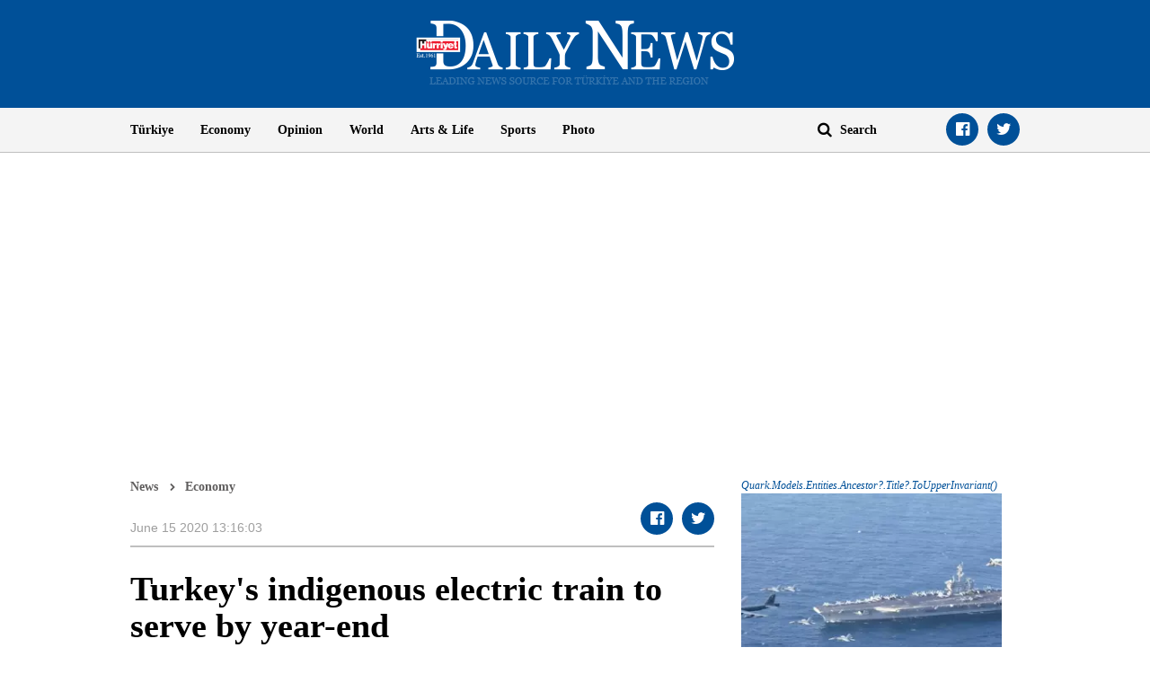

--- FILE ---
content_type: text/html; charset=utf-8
request_url: https://www.google.com/recaptcha/api2/aframe
body_size: 267
content:
<!DOCTYPE HTML><html><head><meta http-equiv="content-type" content="text/html; charset=UTF-8"></head><body><script nonce="3rPIl6CkucN7gAcNoWxzew">/** Anti-fraud and anti-abuse applications only. See google.com/recaptcha */ try{var clients={'sodar':'https://pagead2.googlesyndication.com/pagead/sodar?'};window.addEventListener("message",function(a){try{if(a.source===window.parent){var b=JSON.parse(a.data);var c=clients[b['id']];if(c){var d=document.createElement('img');d.src=c+b['params']+'&rc='+(localStorage.getItem("rc::a")?sessionStorage.getItem("rc::b"):"");window.document.body.appendChild(d);sessionStorage.setItem("rc::e",parseInt(sessionStorage.getItem("rc::e")||0)+1);localStorage.setItem("rc::h",'1769467124475');}}}catch(b){}});window.parent.postMessage("_grecaptcha_ready", "*");}catch(b){}</script></body></html>

--- FILE ---
content_type: application/javascript; charset=utf-8
request_url: https://fundingchoicesmessages.google.com/f/AGSKWxVpv9lpuc7kSJKdnp5B05wQiVBvRwM0kquv0XO5QSmnHTw2tG67J3tdfR-PsClvQgfzIw6ilx8LlSKD50FxZIjBenGc7ZOGsER0Yo8ofJ0WiOA-0d49DnctaCcQdClI6OgQ_yAO5pnYmL6c-nfDQUGMAQ-145s0EIlVBWl8hKwFEYXeDBefRJrR_evX/_/adw2./houseads./336x280ads._googleads_/ads_premium.
body_size: -1286
content:
window['dd257437-f934-44c6-a510-364aa3b8b034'] = true;